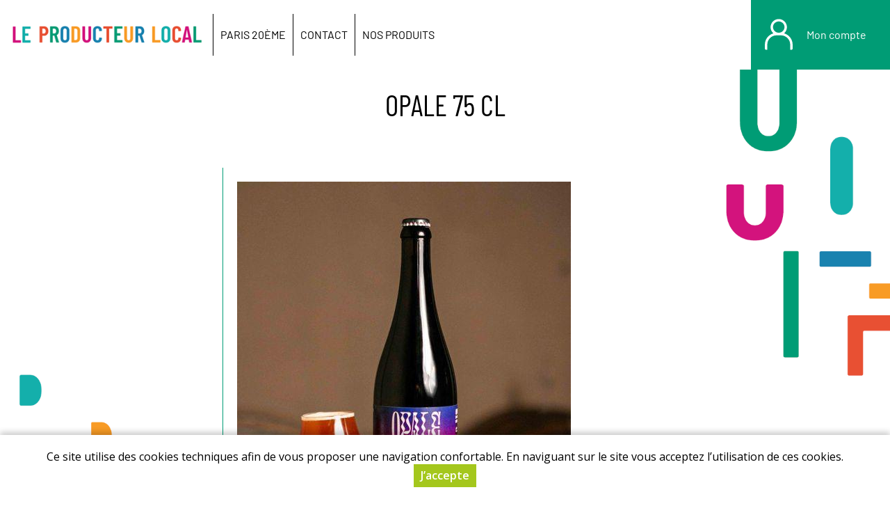

--- FILE ---
content_type: text/html; charset=utf-8
request_url: https://paris20.leproducteurlocal.fr/boissons-alcoolisees/opale-75-cl
body_size: 3647
content:
<!DOCTYPE html>
<html  lang="fr" dir="ltr">
<head>
  <meta http-equiv="X-UA-Compatible" content="IE=edge" />
  <meta name="viewport" content="width=device-width, initial-scale=1.0, maximum-scale=1.0, user-scalable=0" />
  <meta name="apple-mobile-web-app-capable" content="yes" />
  <meta http-equiv="Content-Type" content="text/html; charset=utf-8" />
<link rel="canonical" href="https://paris20.leproducteurlocal.fr/boissons-alcoolisees/opale-75-cl" />
<link rel="shortlink" href="https://paris20.leproducteurlocal.fr/boissons-alcoolisees/opale-75-cl" />
  <title>Opale 75 cl | Le producteur local - Paris 20</title>
  <link type="text/css" rel="stylesheet" href="https://paris20.leproducteurlocal.fr/sites/default/files/css/css_xE-rWrJf-fncB6ztZfd2huxqgxu4WO-qwma6Xer30m4.css" media="all" />
<link type="text/css" rel="stylesheet" href="https://paris20.leproducteurlocal.fr/sites/default/files/css/css_9hqvAFNv2jysdY8RNMHF696Bptdb5sFsoKH3hOb632s.css" media="all" />
<link type="text/css" rel="stylesheet" href="https://paris20.leproducteurlocal.fr/sites/default/files/css/css_vSyo5013iPnz510ODPwoRjzStZGWlSpbCy_Nuu5o1EY.css" media="all" />
<link type="text/css" rel="stylesheet" href="https://paris20.leproducteurlocal.fr/sites/default/files/css/css_rbyb3-Xc1PGx2JSiFshOcZmfR3zL2YmwIhcNcJz6f4I.css" media="all" />
<link type="text/css" rel="stylesheet" href="https://paris20.leproducteurlocal.fr/sites/default/files/store-css/pl-paris20.css?t6ydj8" media="all" />
  <script type="text/javascript" src="https://paris20.leproducteurlocal.fr/sites/default/files/js/js_Pt6OpwTd6jcHLRIjrE-eSPLWMxWDkcyYrPTIrXDSON0.js"></script>
<script type="text/javascript" src="https://paris20.leproducteurlocal.fr/sites/default/files/js/js_H7q2xORKmR9AN8Qx5spKEIBp7R_wG2apAswJoCUZY7I.js"></script>
<script type="text/javascript" src="https://paris20.leproducteurlocal.fr/sites/default/files/js/js_xyBdGHjzA_eg84sP7zZVjmCcXTHt5QMn7oyf1tTDFL0.js"></script>
<script type="text/javascript" src="https://paris20.leproducteurlocal.fr/sites/default/files/js/js_79O163-RYgnNaJB4-OvpPNFXFBa5mfghSOUVyBqbUfE.js"></script>
<script type="text/javascript" src="https://paris20.leproducteurlocal.fr/sites/default/files/js/js_6r-HPUVZ6eYIElnQrKxha6iQLd5bcN5xpZwdO16iFQc.js"></script>
<script type="text/javascript">
<!--//--><![CDATA[//><!--
jQuery.extend(Drupal.settings, {"basePath":"\/","pathPrefix":"","setHasJsCookie":0,"ajaxPageState":{"theme":"myfront_multi","theme_token":"Rh_g7eIOrtzDRbUDEsrPaaQd6yfVVgupscREdya64qI","js":{"sites\/all\/modules\/jquery_update\/replace\/jquery\/1.12\/jquery.min.js":1,"misc\/jquery-extend-3.4.0.js":1,"misc\/jquery-html-prefilter-3.5.0-backport.js":1,"misc\/jquery.once.js":1,"misc\/drupal.js":1,"sites\/all\/modules\/jquery_update\/js\/jquery_browser.js":1,"sites\/all\/modules\/jquery_update\/replace\/ui\/external\/jquery.cookie.js":1,"sites\/all\/modules\/custom\/custom\/custom.js":1,"sites\/all\/modules\/entityreference\/js\/entityreference.js":1,"public:\/\/languages\/fr_YjxtNid4bgXOiE8WGBVtif05Cd_mZduALDjmzhsvgMk.js":1,"sites\/all\/modules\/custom\/custom\/js\/password.js":1,"sites\/all\/modules\/custom\/custom\/js\/user-dropdown.js":1,"sites\/all\/themes\/myfront_multi\/script.js":1,"sites\/all\/themes\/myfront_multi\/menumore\/jquery.menumore.js":1},"css":{"modules\/system\/system.base.css":1,"modules\/system\/system.menus.css":1,"modules\/system\/system.messages.css":1,"modules\/system\/system.theme.css":1,"sites\/all\/modules\/custom\/custom\/custom.css":1,"sites\/all\/modules\/custom\/custom_aid\/custom_aid.css":1,"sites\/all\/modules\/custom\/custom_basket\/custom_basket.css":1,"sites\/all\/modules\/custom\/custom_discount\/custom_discount.css":1,"sites\/all\/modules\/custom\/custom_product\/custom_product.css":1,"sites\/all\/modules\/custom\/custom_query\/custom_query.css":1,"sites\/all\/modules\/custom\/custom_site\/custom_site.css":1,"sites\/all\/modules\/custom\/custom_subscription\/custom_subscription.css":1,"modules\/field\/theme\/field.css":1,"modules\/node\/node.css":1,"sites\/all\/modules\/ubercart\/uc_order\/uc_order.css":1,"sites\/all\/modules\/ubercart\/uc_product\/uc_product.css":1,"sites\/all\/modules\/ubercart\/uc_store\/uc_store.css":1,"modules\/user\/user.css":1,"sites\/all\/modules\/views\/css\/views.css":1,"sites\/all\/modules\/custom\/custom_user\/custom-user.css":1,"sites\/all\/modules\/ckeditor\/css\/ckeditor.css":1,"sites\/all\/modules\/ctools\/css\/ctools.css":1,"sites\/all\/modules\/ubercart\/uc_cart\/uc_cart_block.css":1,"sites\/all\/themes\/myfront_multi\/styles.css":1,"sites\/all\/themes\/myadmin\/html4pdf.css":1,"sites\/all\/themes\/myfront_multi\/manu.css":1,"sites\/all\/themes\/myfront_multi\/ckeditor.css":1,"sites\/default\/files\/store-css\/pl-paris20.css":1}},"urlIsAjaxTrusted":{"https:\/\/paris20.leproducteurlocal.fr\/boissons-alcoolisees\/opale-75-cl?destination=node\/33811":true}});
//--><!]]>
</script>
</head>
<body class="html not-front not-logged-in no-sidebars page-node page-node- page-node-33811 node-type-product catalog-4518 catalog-boiss catalog-4519 catalog-biere uc-product-node store store-pl-paris20 theme-myfront-multi node-page-view">
    <div id="page" class="page">

  <div id="header"><div class="section">

          <a href="/" title="Accueil" rel="home" id="logo">
        <img src="https://paris20.leproducteurlocal.fr/sites/default/files/store-logo/producteur-local-h_1.png" alt="Accueil" />
      </a>
    
          <div id="name-and-slogan"><div>
                              <div id="site-name" class="element-invisible"><strong>
              <a href="/" title="Accueil" rel="home"><span>Le producteur local - Paris 20</span></a>
            </strong></div>
                  
              </div></div><!-- /#name-and-slogan -->
    
      <div class="region region-header">
    <div id="block-menu-menu-header" class="block block-menu first">

        <h2 class="block-title">Entête</h2>
    
  <div class="block-content">
    <ul class="menu"><li class="first leaf depth-1"><a href="https://paris20.leproducteurlocal.fr/paris-20eme" class="depth-1"><span>Paris 20ème</span></a></li>
<li class="leaf depth-1"><a href="https://paris20.leproducteurlocal.fr/contact" class="depth-1"><span>Contact</span></a></li>
<li class="last leaf depth-1"><a href="/produits" class="depth-1"><span>Nos produits</span></a></li>
</ul>  </div>

</div>
<div id="block-custom-user-dropdown" class="block block-custom last">

        <div class="block-title"><a href="/user" title="Mon compte" class="block-button"><span>Mon compte</span></a></div>
    
      <div class="block-content"><form autocomplete="off" action="https://paris20.leproducteurlocal.fr/boissons-alcoolisees/opale-75-cl?destination=node/33811" method="post" id="user-login-form" accept-charset="UTF-8"><div><div class="form-item form-type-textfield form-item-name">
  <label for="edit-name">Adresse e-mail <span class="form-required" title="Ce champ est requis.">*</span></label>
 <input type="text" id="edit-name" name="name" value="" size="30" maxlength="254" class="form-text required" />
</div>
<div class="form-item form-type-password form-item-pass">
  <label for="edit-pass">Mot de passe <span class="form-required" title="Ce champ est requis.">*</span></label>
 <input type="password" id="edit-pass" name="pass" size="30" maxlength="128" class="form-text required" />
</div>
<div class="item-list"><ul><li class="first"><a href="/user/register" title="Créer un nouveau compte utilisateur.">Créer un nouveau compte</a></li>
<li class="last"><a href="/user/password" title="Recevoir un lien de connexion">Mot de passe oublié</a></li>
</ul></div><input type="hidden" name="form_build_id" value="form-vk3DFja8P6iKuSajYGbgHck6DP_KHeJvsyf7Pabuzyw" />
<input type="hidden" name="form_id" value="user_login_block" />
<div class="form-actions form-wrapper" id="edit-actions"><input type="submit" id="edit-submit" name="op" value="Se connecter" class="form-submit" /></div></div></form></div>
  
</div>
  </div>

  </div></div><!-- /#header -->

  <div id="main">

    
          <div id="page-title-wrapper"><div class="section">
                <h1 class="title" id="page-title">Opale 75 cl</h1>
              </div></div>
    
    
    
    <div id="content"><div class="section">
              <div class="region region-content">
    <div id="block-system-main" class="block block-system first last">

      
  <div class="block-content">
    <div class="node node-product node-33811 view-mode-full node-33811 clearfix">

      
  
  <div class="node-content">
    <div class="field field-name-uc-product-image field-type-image field-label-hidden item-count-1">
    <div class="field-items">
          <div class="field-item"><img loading="lazy" src="https://paris20.leproducteurlocal.fr/sites/default/files/styles/uc_product_full/public/field-image/pl-paris20/273841051_480819190354957_2507479647317593431_n.jpg?itok=4rD3Rftr" width="480" height="600" alt="" /></div>
      </div>
</div>
<div class="field field-name-body field-type-text-with-summary field-label-hidden rich-text item-count-1">
    <div class="field-items">
          <div class="field-item"><p>Une base maltée (Pils, Munich, Seigle) pour des saveurs marquées de malt grillé et de biscuit, mais sans sucrosité ni rondeur. 5,5% vol</p>
</div>
      </div>
</div>
<div class="field field-name-field-origin-term field-type-taxonomy-term-reference field-label-inline clearfix item-count-1">
      <div class="field-label">Origine&nbsp;</div>
    <div class="field-items">
          <div class="field-item">France</div>
      </div>
</div>
<div class="field field-name-supplier-id field-type-taxonomy-term-reference field-label-inline clearfix item-count-1">
      <div class="field-label">Fournisseur&nbsp;</div>
    <div class="field-items">
          <div class="field-item">Bapbap</div>
      </div>
</div>
<div class="field field-name-sell-price field-type-text field-label-inline clearfix item-count-1">
      <div class="field-label">Prix&nbsp;</div>
    <div class="field-items">
          <div class="field-item"><span class="uc-price">11,50 €</span> <span class="unit-price">(<span class="uc-price">15,33 €</span> / L)</span></div>
      </div>
</div>
  </div>

</div>
  </div>

</div>
  </div>
    </div></div>

  </div><!-- /#main -->

    <div class="region region-footer"><div class="section">
    <div id="block-custom-store-multi-store-footer" class="block block-custom-store-multi first last">

      
  <div class="rich-text block-content">
    <p class="rtecenter">&nbsp;<img loading="lazy" alt="" src="/sites/default/files/images/pl-index/logo-cercle-p.png" /></p>

<div class="fond-vert-footer fullwidth">
<p class="rtecenter"><a href="https://paris20.leproducteurlocal.fr/mentions-legales">Mentions légales</a> - <a class="no-blank" href="http://leproducteurlocal.fr">La coopérative</a></p>

<p class="rtecenter">© Copyright 2026 - LE PRODUCTEUR LOCAL - Tous droits réservés - Conception&nbsp;: <a href="http://dynapse.fr" target="_blank">Sarl Dynapse</a></p>

<p class="rtecenter">&nbsp;</p>

<p class="rtecenter"><a href="https://www.facebook.com/LPLparis/"><img loading="lazy" alt="" src="/sites/default/files/images/pl-index/picto-facebook.png" /></a> <a href="https://www.instagram.com/magasinsleproducteurlocal/"><img loading="lazy" alt="" src="/sites/default/files/images/pl-index/picto-insta.png" /></a></p>
</div>
  </div>

</div>
  </div></div><!-- /.section, /.region -->

</div><!-- /#page -->
  <div id="cookie-banner" style="display:none"><div><p>Ce site utilise des cookies techniques afin de vous proposer une navigation confortable. En naviguant sur le site vous acceptez l’utilisation de ces cookies.</p><p><a href="#" class="button agree">J’accepte</a></p></div></div></body>
</html>


--- FILE ---
content_type: text/css
request_url: https://paris20.leproducteurlocal.fr/sites/default/files/store-css/pl-paris20.css?t6ydj8
body_size: 2459
content:
@font-face {
    font-family: 'Barlow';
    src: url('/sites/default/files/store-css/fonts/Barlow-Bold.woff2') format('woff2'),
        url('/sites/default/files/store-css/fonts/Barlow-Bold.woff') format('woff'),
        url('/sites/default/files/store-css/fonts/Barlow-Bold.ttf') format('truetype');
    font-weight: bold;
    font-style: normal;
    font-display: swap;
}
@font-face {
    font-family: 'Barlow';
    src: url('/sites/default/files/store-css/fonts/Barlow-Regular.woff2') format('woff2'),
        url('/sites/default/files/store-css/fonts/Barlow-Regular.woff') format('woff'),
        url('/sites/default/files/store-css/fonts/Barlow-Regular.ttf') format('truetype');
    font-weight: normal;
    font-style: normal;
    font-display: swap;
}

@font-face {
    font-family: 'Barlow Condensed';
    src: url('/sites/default/files/store-css/fonts/BarlowCondensed-Bold.woff2') format('woff2'),
        url('/sites/default/files/store-css/fonts/BarlowCondensed-Bold.woff') format('woff'),
        url('/sites/default/files/store-css/fonts/BarlowCondensed-Bold.ttf') format('truetype');
    font-weight: bold;
    font-style: normal;
    font-display: swap;
}

@font-face {
    font-family: 'Barlow Condensed';
    src: url('/sites/default/files/store-css/fonts/BarlowCondensed-Regular.woff2') format('woff2'),
        url('/sites/default/files/store-css/fonts/BarlowCondensed-Regular.woff') format('woff'),
        url('/sites/default/files/store-css/fonts/BarlowCondensed-Regular.ttf') format('truetype');
    font-weight: normal;
    font-style: normal;
    font-display: swap;
}
a {
  color: #d3137d;
}
.front .intro .layout-col-1 {
  width: 80% !important;
  text-align: center;
}
#header {
	font-family: barlow;
    box-shadow: 0 0.25em 0.5em rgba(0,0,0,0.2);
}
.damier a img:hover {
  filter: brightness(80%)
}
.fond-vert-footer {
  background-color: #009c75;
  background-image: url("/sites/default/files/images/pl-index/picto-fond-vert.png");
  background-repeat: no-repeat;
  background-position: top left;
  padding: 30px 0;
}
.fond-vert {
  background-color: #009c75;
  background-image: url("/sites/default/files/images/pl-index/picto-fond-vert.png");
  background-repeat: no-repeat;
  background-position: bottom right;
}
.fond-orange {
  background-color: #f99b23;
  background-image: url("/sites/default/files/images/pl-index/picto-fond-orange.png");
  background-repeat: no-repeat;
  background-position: bottom left;
}
.fond-rose {
  background-color: #d3137d;
  background-image: url("/sites/default/files/images/pl-index/picto-fond-rose.png");
  background-repeat: no-repeat;
  background-position: bottom right;
}
.fond-vert-footer a, .fond-vert-footer .rtecenter {
  color: #b8e6b9;
  font-size: 16px;
}
.rose {
  background-color: #d3137d;
}
.turquoise {
  background-color: #2aa3a4;
}
.orange-fonce {
  background-color: #e75033;
}
.bleu {
  background-color: #1782af;
}
.orange-clair {
  background-color: #f99b23;
}
.vert {
  background-color: #009d75;
}
input.form-submit, a.button {
    background-color: #a4c71d;
}
.rich-text p {
    color: #000;
	font-family: "Barlow";
	font-size: 20px;
}
.page-node .rich-text p {
    margin: 0;
}
#video {
	width: 100%;
	height: 800px;
}
.node-product .node-title {
    font-size: 28px;
    text-decoration: none;
}
.rich-text h1, h1 {
	text-transform: uppercase;
    font-size: 3.2em;
    font-family: "Barlow Condensed";
	text-align: center;
	color: white;
	padding: 30px !important;
	margin: 0;
	font-weight: normal;
	line-height: 1em;
}
#page-title-wrapper {
  background-color: #009c75;
}
.node-type-product #page-title-wrapper {
  background-color: transparent;
}
.node-type-product #page-title-wrapper  h1 {
    font-size: 2.6em;
    color: black;
    padding: 0;
    line-height: 1em;
}
h1#page-title {
  margin-bottom: 0.5em;
}
.page-products .rich-text h3, .page-taxonomy h3, .page-products h3 {
    font-size: 2.6em;
    color: black;
    padding: 0;
    line-height: 1em;
	margin: 20px;
}
h3.views-group-title {
  padding-top: 40px;
}
.node-product h3 {
    font-size: 2.6em;
    color: black;
    line-height: 1em;
}
.rich-text h3, h3 {
	text-transform: uppercase;
    font-size: 3.2em;
    font-family: "Barlow Condensed";
	text-align: center;
	color: white;
	padding: 30px;
	font-weight: normal;
}
.rich-text h4, h4 {
    font-size: 36px;
    line-height: 1em;
	font-family: "Barlow";
	font-weight: lighter;
	text-align: center;
}
.rich-text h5, h5 {
    font-size: 28px;
	margin: 0;
    color: #000;
	/*font-weight: lighter;*/
	font-family: "Barlow";
}

/* si inférieur à... alors : */
@media (max-width: 450px) {
.front .intro .layout-col-0 img {
  display: none;
}
.front .intro .layout-col-2 img {
  max-width: 20%;
}
.rich-text h3, h3 {
  font-size: 2em;
}
#video {
	height: 300px !important;
}
.fond-vert img, .fond-orange img, .fond-rose img {
  display: none;
}
.rich-text h1, h1 {
    font-size: 1.6em;
	padding: 10px !important;
	line-height: 1em;
}
h3.views-group-title {
  padding-top: 0px;
}
.page-products .rich-text h3, .page-taxonomy h3, .page-products h3 {
    font-size: 1.6em;
    line-height: 1em;
	margin: 10px;
}
.page-taxonomy #content .section, .page-products #content .section {
  padding: 0 80px;
}
.uc-store-address-field .form-item label {
  text-align: left;
}
}
@media (max-width: 1024px) {
.region.region-main-top {
    position: sticky;
    top: 60px !important;
    z-index: 5;
}
.swiper-process h2.entity-label {
    font-size: inherit;
	display: none;
}
#block-menu-menu-header .block-content > ul.menu > li > a {
	top: 0px !important;
}
.node-type-product.uc-product-node #main, .node-type-product.uc-product-node #content {
  background-image: none !important;
}
#block-custom-product-catalog div.taxonomy-term > div > div img {
    max-width: 60px;
    max-height: 60px;
}
#block-custom-product-catalog div.taxonomy-term > div > div a.term-link {
  padding-top: 56px !important;
}
}
.node-type-page2 h1#page-title {
    display: none;
}
.page-node .node.node-page2.view-mode-full > .node-content, .page-node .node.node-page2.view-mode-front > .node-content {
    margin-top: 0;
}

/* bloc header menu et carroussel */
a#logo {
    margin: 0;
    padding: 10px;
	width: auto;
}
.layout a {
    color: #d10a77;
	text-decoration: underline;
}
.swiper-process .swiper-slide {
    max-height: none;
}
.section {
    max-width: 100%;
}

#block-menu-menu-header .block-content > ul.menu > li > a {
    border-left: 1px solid #000;
    text-transform: uppercase;
	padding: 0 10px;
	height: 60px;
    line-height: 60px;
	top: 20px;
    position: relative;
}
#block-menu-menu-header .block-content > ul.menu > li > a:hover {
    background-color: #ecf4cb;
}

ul.menu li.active-trail > a {
    font-weight: initial;
}

#block-uc-cart-cart a.block-button span.item-count {
    color: white;
}
#block-custom-user-dropdown a.block-button {
    background-color: #009c75;
	color: white;
}
#block-custom-user-dropdown a.block-button {
    background-image: url(/sites/default/files/images/pl-index/user.svg);
}
.region-header a.block-button {
    background: url(/sites/default/files/images/pl-index/basket.svg) center center no-repeat;
    background-size: auto;
    background-size: 80px;
    text-align: center;
}


#block-menu-menu-header .block-content > ul.menu > li.menumore-more > a {
    background: url(/sites/default/files/images/pl-index/menu.svg) center center no-repeat;
    background-size: auto;
    background-size: calc(100% - 20px);
    text-align: center;
}




#block-menu-menu-header .block-content > ul.menu {
  justify-content: flex-start;
}
.swiper-process h2.entity-label {
    display: none;
}

@media (max-width: 1024px) {
.swiper-process h2.entity-label {
    font-size: inherit;
	display: none;
}
#block-menu-menu-header .block-content > ul.menu > li > a {
	height: 60px;
    line-height: 60px;
	top: 0px;
    position: relative;
}
#video {
	height: 600px;
}
}
/* bulle point de retrait */
.leaflet-popup .leaflet-popup-content h3.node-title {
  font-size: 20px;
  padding: 0;
  text-align: left;
  top: 10px;
  position: relative;
  margin-top: 20px;
  margin-bottom: 20px;
}
.leaflet-popup .leaflet-popup-content .node-title::before {
    content: url("/sites/default/files/images/pl-index/p-producteur-local.png");
    color: black;
    position: absolute;
    top: -20px;
}
.leaflet-popup .leaflet-popup-content-wrapper {
    border-radius: 10px;
    min-width: 300px;
    background-image: url("/sites/default/files/images/pl-index/picto-fond-orange.png");
    background-repeat: no-repeat;
    background-position: bottom right;
}
.leaflet-container a {
  color: #D3137D;
}
.field.field-name-delivery.field-type-text.field-label-inline {
    display: none;
}
/* fin bulle point de retrait */
.rich-text .field-item > div > :last-child {
  margin: 0 !important;
}
.maxwidth {
	max-width: 1400px !important;
}
/* menu categories */
#block-custom-product-catalog div.taxonomy-term > div > div img {
  width: 80px;
  height: 80px !important;
}
#block-custom-product-catalog div.taxonomy-term > div > div a.term-link {
  padding-top: 76px;
}
#block-custom-product-catalog div.taxonomy-term > div {
  width: auto;
}
div.node .field {
  margin: 0;
}
#block-custom-product-catalog {
  background-color: #ffeaf6;
}
#block-custom-product-catalog div.taxonomy-term.active-trail > div {
  background-color: #d57fb4;
}
#block-custom-product-catalog div.taxonomy-term.active-trail a {
  color: white;
}
.taxonomy-term.vocabulary-catalog:hover {
  background-color: #d57fb4;
}
.taxonomy-term.vocabulary-catalog:hover a {
  color: white;
}
#block-custom-product-catalog ul.catalog-p2 {
  background-color: #d3137d;
  padding: 0;
}
#block-custom-product-catalog ul.catalog-p2 li a {
  color: white;
}
.\30 .first {
  display: none !important;
}
#block-custom-product-catalog ul.catalog-p2 li {
  padding: 0;
}
#block-custom-product-catalog ul.catalog-p2 li a.active-trail {
  background-color: #f99b23;
}
.region.region-main-top {
  position: sticky;
  top: 100px;
  z-index: 5;
  /*box-shadow: 0 0.25em 0.5em rgba(0,0,0,0.2);*/
}
.scrolled .region.region-main-top {
  box-shadow: 0 0.25em 0.5em rgba(0,0,0,0.2);
}
.page-taxonomy.scrolled #header, .page-products.scrolled #header, .node-type-product #header {
  box-shadow: none;
}
.view-products .views-rows .views-row, .view-baskets .views-rows .views-row {
  padding-top: 0;
}
.node.node-product.view-mode-full, .node.node-basket.view-mode-full {
  border-left: 1px solid #009c75;;
  margin-top: 40px;
  padding: 20px;
  max-width: 600px;
  margin-left: auto;
  margin-right: auto;
}
.view-products .views-rows, .view-baskets .views-rows {
  margin-top: 0;
}
.node-type-product.uc-product-node #main {
    background-image: url("/sites/default/files/images/pl-index/graph-d.png");
    background-repeat: no-repeat;
    background-position: top right;
    background-size: 20%;
}
.node-type-product.uc-product-node #content {
  background-image: url("/sites/default/files/images/pl-index/graph-g.png");
  background-repeat: no-repeat;
  background-position: bottom left;
  background-size: 20%;
}
.swiper-button-next, .swiper-button-prev {
  color: var(--swiper-navigation-color,#d3137d);
}
#block-uc-cart-cart {
  background-color: #007153;
}
.uc-cart-empty {
  text-align: center;
}
.page-user #content .section, .page-cart #content .section {
  max-width: 1200px !important;
}
.views-empty {
  text-align: center;
}